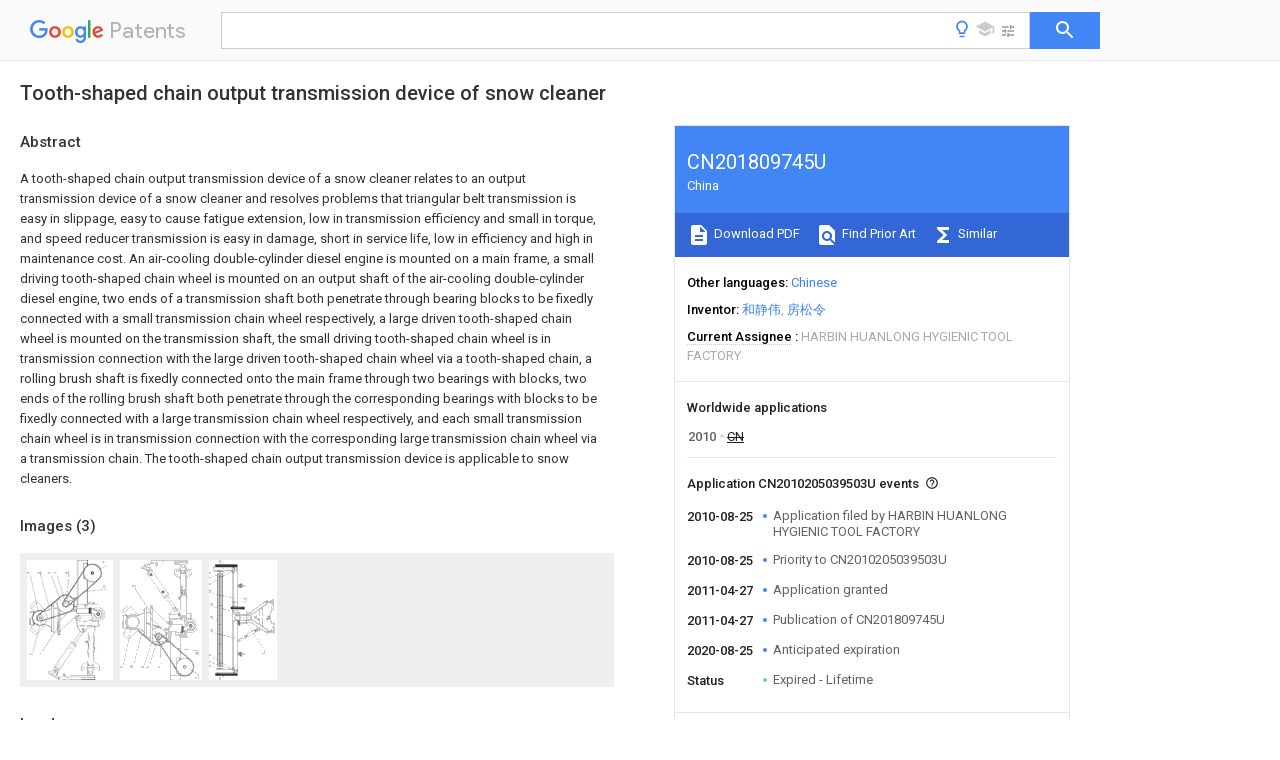

--- FILE ---
content_type: text/html
request_url: https://patents.google.com/patent/CN201809745U/en
body_size: 14327
content:
<!DOCTYPE html>
<html lang="en">
  <head>
    <title>CN201809745U - Tooth-shaped chain output transmission device of snow cleaner 
      - Google Patents</title>

    <meta name="viewport" content="width=device-width, initial-scale=1">
    <meta charset="UTF-8">
    <meta name="referrer" content="origin-when-crossorigin">
    <link rel="canonical" href="https://patents.google.com/patent/CN201809745U/en">
    <meta name="description" content="
     A tooth-shaped chain output transmission device of a snow cleaner relates to an output transmission device of a snow cleaner and resolves problems that triangular belt transmission is easy in slippage, easy to cause fatigue extension, low in transmission efficiency and small in torque, and speed reducer transmission is easy in damage, short in service life, low in efficiency and high in maintenance cost. An air-cooling double-cylinder diesel engine is mounted on a main frame, a small driving tooth-shaped chain wheel is mounted on an output shaft of the air-cooling double-cylinder diesel engine, two ends of a transmission shaft both penetrate through bearing blocks to be fixedly connected with a small transmission chain wheel respectively, a large driven tooth-shaped chain wheel is mounted on the transmission shaft, the small driving tooth-shaped chain wheel is in transmission connection with the large driven tooth-shaped chain wheel via a tooth-shaped chain, a rolling brush shaft is fixedly connected onto the main frame through two bearings with blocks, two ends of the rolling brush shaft both penetrate through the corresponding bearings with blocks to be fixedly connected with a large transmission chain wheel respectively, and each small transmission chain wheel is in transmission connection with the corresponding large transmission chain wheel via a transmission chain. The tooth-shaped chain output transmission device is applicable to snow cleaners. 
     
   
   ">
    <meta name="DC.type" content="patent">
    <meta name="DC.title" content="Tooth-shaped chain output transmission device of snow cleaner 
     ">
    <meta name="DC.date" content="2010-08-25" scheme="dateSubmitted">
    <meta name="DC.description" content="
     A tooth-shaped chain output transmission device of a snow cleaner relates to an output transmission device of a snow cleaner and resolves problems that triangular belt transmission is easy in slippage, easy to cause fatigue extension, low in transmission efficiency and small in torque, and speed reducer transmission is easy in damage, short in service life, low in efficiency and high in maintenance cost. An air-cooling double-cylinder diesel engine is mounted on a main frame, a small driving tooth-shaped chain wheel is mounted on an output shaft of the air-cooling double-cylinder diesel engine, two ends of a transmission shaft both penetrate through bearing blocks to be fixedly connected with a small transmission chain wheel respectively, a large driven tooth-shaped chain wheel is mounted on the transmission shaft, the small driving tooth-shaped chain wheel is in transmission connection with the large driven tooth-shaped chain wheel via a tooth-shaped chain, a rolling brush shaft is fixedly connected onto the main frame through two bearings with blocks, two ends of the rolling brush shaft both penetrate through the corresponding bearings with blocks to be fixedly connected with a large transmission chain wheel respectively, and each small transmission chain wheel is in transmission connection with the corresponding large transmission chain wheel via a transmission chain. The tooth-shaped chain output transmission device is applicable to snow cleaners. 
     
   
   ">
    <meta name="citation_patent_application_number" content="CN:2010205039503U">
    <meta name="citation_pdf_url" content="https://patentimages.storage.googleapis.com/7f/86/f1/b482af9d1259d5/CN201809745U.pdf">
    <meta name="citation_patent_number" content="CN:201809745:U">
    <meta name="DC.date" content="2011-04-27" scheme="issue">
    <meta name="DC.contributor" content="和静伟" scheme="inventor">
    <meta name="DC.contributor" content="房松令" scheme="inventor">
    <meta name="DC.contributor" content="HARBIN HUANLONG HYGIENIC TOOL FACTORY" scheme="assignee">
    <link rel="stylesheet" href="https://fonts.googleapis.com/css?family=Roboto:400,400italic,500,500italic,700">
    <link rel="stylesheet" href="https://fonts.googleapis.com/css?family=Product+Sans">
    <link rel="stylesheet" href="https://fonts.googleapis.com/css2?family=Google+Sans:wght@400;500;700">

    <style>
      
      #gb { top: 15px; left: auto; right: 0; width: auto; min-width: 135px !important; }   
      body { transition: none; }
    </style>
    <script></script>

    <script>
      window.version = 'patent-search.search_20250707_RC00';

      function sendFeedback() {
        userfeedback.api.startFeedback({
          'productId': '713680',
          'bucket': 'patent-search-web',
          'productVersion': window.version,
        });
      }

      window.experiments = {};
      window.experiments.patentCountries = "ae,ag,al,am,ao,ap,ar,at,au,aw,az,ba,bb,bd,be,bf,bg,bh,bj,bn,bo,br,bw,bx,by,bz,ca,cf,cg,ch,ci,cl,cm,cn,co,cr,cs,cu,cy,cz,dd,de,dj,dk,dm,do,dz,ea,ec,ee,eg,em,ep,es,fi,fr,ga,gb,gc,gd,ge,gh,gm,gn,gq,gr,gt,gw,hk,hn,hr,hu,ib,id,ie,il,in,ir,is,it,jo,jp,ke,kg,kh,km,kn,kp,kr,kw,kz,la,lc,li,lk,lr,ls,lt,lu,lv,ly,ma,mc,md,me,mg,mk,ml,mn,mo,mr,mt,mw,mx,my,mz,na,ne,ng,ni,nl,no,nz,oa,om,pa,pe,pg,ph,pl,pt,py,qa,ro,rs,ru,rw,sa,sc,sd,se,sg,si,sk,sl,sm,sn,st,su,sv,sy,sz,td,tg,th,tj,tm,tn,tr,tt,tw,tz,ua,ug,us,uy,uz,vc,ve,vn,wo,yu,za,zm,zw";
      
      
      window.experiments.keywordWizard = true;
      
      
      
      window.experiments.definitions = true;
      window.experiments.plogs = true;

      window.Polymer = {
        dom: 'shady',
        lazyRegister: true,
      };
    </script>

    <script src="//www.gstatic.com/patent-search/frontend/patent-search.search_20250707_RC00/scs/compiled_dir/webcomponentsjs/webcomponents-lite.min.js"></script>
    <link rel="import" href="//www.gstatic.com/patent-search/frontend/patent-search.search_20250707_RC00/scs/compiled_dir/search-app-vulcanized.html">
  </head>
  <body unresolved>
    
    
    <script></script>
    <script src="//www.gstatic.com/patent-search/frontend/patent-search.search_20250707_RC00/scs/compiled_dir/search-app-vulcanized.js"></script>
    <search-app>
      
      

      <article class="result" itemscope itemtype="http://schema.org/ScholarlyArticle">
  <h1 itemprop="pageTitle">CN201809745U - Tooth-shaped chain output transmission device of snow cleaner 
      - Google Patents</h1>
  <span itemprop="title">Tooth-shaped chain output transmission device of snow cleaner 
     </span>

  <meta itemprop="type" content="patent">
  <a href="https://patentimages.storage.googleapis.com/7f/86/f1/b482af9d1259d5/CN201809745U.pdf" itemprop="pdfLink">Download PDF</a>
  <h2>Info</h2>

  <dl>
    <dt>Publication number</dt>
    <dd itemprop="publicationNumber">CN201809745U</dd>
    <meta itemprop="numberWithoutCodes" content="201809745">
    <meta itemprop="kindCode" content="U">
    <meta itemprop="publicationDescription" content="Registered utility model">
    <span>CN201809745U</span>
    <span>CN2010205039503U</span>
    <span>CN201020503950U</span>
    <span>CN201809745U</span>
    <span>CN 201809745 U</span>
    <span>CN201809745 U</span>
    <span>CN 201809745U</span>
    <span>CN 2010205039503 U</span>
    <span>CN2010205039503 U</span>
    <span>CN 2010205039503U</span>
    <span>CN 201020503950 U</span>
    <span>CN201020503950 U</span>
    <span>CN 201020503950U</span>
    <span>CN 201809745 U</span>
    <span>CN201809745 U</span>
    <span>CN 201809745U</span>

    <dt>Authority</dt>
    <dd itemprop="countryCode">CN</dd>
    <dd itemprop="countryName">China</dd>

    <dt>Prior art keywords</dt>
    <dd itemprop="priorArtKeywords" repeat>transmission</dd>
    <dd itemprop="priorArtKeywords" repeat>shaft</dd>
    <dd itemprop="priorArtKeywords" repeat>tooth</dd>
    <dd itemprop="priorArtKeywords" repeat>chain wheel</dd>
    <dd itemprop="priorArtKeywords" repeat>silent chain</dd>

    <dt>Prior art date</dt>
    <dd><time itemprop="priorArtDate" datetime="2010-08-25">2010-08-25</time></dd>

    <dt>Legal status (The legal status is an assumption and is not a legal conclusion. Google has not performed a legal analysis and makes no representation as to the accuracy of the status listed.)</dt>
    <dd itemprop="legalStatusIfi" itemscope>
      <span itemprop="status">Expired - Lifetime</span>
    </dd>
  </dl>

  <dt>Application number</dt>
  <dd itemprop="applicationNumber">CN2010205039503U</dd>

  <dt>Other languages</dt>
  <dd itemprop="otherLanguages" itemscope repeat>
    <a href="/patent/CN201809745U/zh">
      <span itemprop="name">Chinese</span> (<span itemprop="code">zh</span>)
    </a>
  </dd>

  

  <dt>Inventor</dt>
  <dd itemprop="inventor" repeat>和静伟</dd>
  <dd itemprop="inventor" repeat>房松令</dd>

  <dt>Current Assignee (The listed assignees may be inaccurate. Google has not performed a legal analysis and makes no representation or warranty as to the accuracy of the list.)</dt>
  <dd itemprop="assigneeCurrent" repeat>
    HARBIN HUANLONG HYGIENIC TOOL FACTORY
  </dd>

  <dt>Original Assignee</dt>
  <dd itemprop="assigneeOriginal" repeat>HARBIN HUANLONG HYGIENIC TOOL FACTORY</dd>

  <dt>Priority date (The priority date is an assumption and is not a legal conclusion. Google has not performed a legal analysis and makes no representation as to the accuracy of the date listed.)</dt>
  <dd><time itemprop="priorityDate" datetime="2010-08-25">2010-08-25</time></dd>

  <dt>Filing date</dt>
  <dd><time itemprop="filingDate" datetime="2010-08-25">2010-08-25</time></dd>

  <dt>Publication date</dt>
  <dd><time itemprop="publicationDate" datetime="2011-04-27">2011-04-27</time></dd>

  
  <dd itemprop="events" itemscope repeat>
    <time itemprop="date" datetime="2010-08-25">2010-08-25</time>
    <span itemprop="title">Application filed by HARBIN HUANLONG HYGIENIC TOOL FACTORY</span>
    <span itemprop="type">filed</span>
    <span itemprop="critical" content="true" bool>Critical</span>
    
    
    
    <span itemprop="assigneeSearch">HARBIN HUANLONG HYGIENIC TOOL FACTORY</span>
  </dd>
  <dd itemprop="events" itemscope repeat>
    <time itemprop="date" datetime="2010-08-25">2010-08-25</time>
    <span itemprop="title">Priority to CN2010205039503U</span>
    <span itemprop="type">priority</span>
    <span itemprop="critical" content="true" bool>Critical</span>
    
    
    <span itemprop="documentId">patent/CN201809745U/en</span>
    
  </dd>
  <dd itemprop="events" itemscope repeat>
    <time itemprop="date" datetime="2011-04-27">2011-04-27</time>
    <span itemprop="title">Application granted</span>
    <span itemprop="type">granted</span>
    <span itemprop="critical" content="true" bool>Critical</span>
    
    
    
    
  </dd>
  <dd itemprop="events" itemscope repeat>
    <time itemprop="date" datetime="2011-04-27">2011-04-27</time>
    <span itemprop="title">Publication of CN201809745U</span>
    <span itemprop="type">publication</span>
    <span itemprop="critical" content="true" bool>Critical</span>
    
    
    <span itemprop="documentId">patent/CN201809745U/en</span>
    
  </dd>
  <dd itemprop="events" itemscope repeat>
    <time itemprop="date" datetime="2020-08-25">2020-08-25</time>
    <span itemprop="title">Anticipated expiration</span>
    <span itemprop="type">legal-status</span>
    <span itemprop="critical" content="true" bool>Critical</span>
    
    
    
    
  </dd>
  <dd itemprop="events" itemscope repeat>
    <time itemprop="date">Status</time>
    <span itemprop="title">Expired - Lifetime</span>
    <span itemprop="type">legal-status</span>
    <span itemprop="critical" content="true" bool>Critical</span>
    <span itemprop="current" content="true" bool>Current</span>
    
    
    
  </dd>

  <h2>Links</h2>
  <ul>
    

    <li itemprop="links" itemscope repeat>
        <meta itemprop="id" content="espacenetLink">
        <a href="https://worldwide.espacenet.com/publicationDetails/biblio?CC=CN&amp;NR=201809745U&amp;KC=U&amp;FT=D" itemprop="url" target="_blank"><span itemprop="text">Espacenet</span></a>
      </li>
      

    

    <li itemprop="links" itemscope repeat>
      <meta itemprop="id" content="globalDossierLink">
      <a href="https://globaldossier.uspto.gov/result/application/CN/201020503950/1" itemprop="url" target="_blank"><span itemprop="text">Global Dossier</span></a>
    </li>

    

      

      

      
      <li itemprop="links" itemscope repeat>
        <meta itemprop="id" content="stackexchangeLink">
        <a href="https://patents.stackexchange.com/questions/tagged/CN201809745U" itemprop="url"><span itemprop="text">Discuss</span></a>
      </li>
  </ul>

  <ul itemprop="concept" itemscope>
    <li itemprop="match" itemscope repeat>
      <span itemprop="id">230000005540</span>
      <span itemprop="name">biological transmission</span>
      <span itemprop="domain">Effects</span>
      <span itemprop="svg_large"></span>
      <span itemprop="svg_small"></span>
      <span itemprop="smiles"></span>
      <span itemprop="inchi_key"></span>
      <span itemprop="similarity">0.000</span>
      <span itemprop="sections" repeat>title</span>
      <span itemprop="sections" repeat>claims</span>
      <span itemprop="sections" repeat>abstract</span>
      <span itemprop="sections" repeat>description</span>
      <span itemprop="count">92</span>
    </li>
    <li itemprop="match" itemscope repeat>
      <span itemprop="id">238000005096</span>
      <span itemprop="name">rolling process</span>
      <span itemprop="domain">Methods</span>
      <span itemprop="svg_large"></span>
      <span itemprop="svg_small"></span>
      <span itemprop="smiles"></span>
      <span itemprop="inchi_key"></span>
      <span itemprop="similarity">0.000</span>
      <span itemprop="sections" repeat>claims</span>
      <span itemprop="sections" repeat>abstract</span>
      <span itemprop="sections" repeat>description</span>
      <span itemprop="count">22</span>
    </li>
    <li itemprop="match" itemscope repeat>
      <span itemprop="id">238000001816</span>
      <span itemprop="name">cooling</span>
      <span itemprop="domain">Methods</span>
      <span itemprop="svg_large"></span>
      <span itemprop="svg_small"></span>
      <span itemprop="smiles"></span>
      <span itemprop="inchi_key"></span>
      <span itemprop="similarity">0.000</span>
      <span itemprop="sections" repeat>claims</span>
      <span itemprop="sections" repeat>abstract</span>
      <span itemprop="sections" repeat>description</span>
      <span itemprop="count">12</span>
    </li>
    <li itemprop="match" itemscope repeat>
      <span itemprop="id">230000008878</span>
      <span itemprop="name">coupling</span>
      <span itemprop="domain">Effects</span>
      <span itemprop="svg_large"></span>
      <span itemprop="svg_small"></span>
      <span itemprop="smiles"></span>
      <span itemprop="inchi_key"></span>
      <span itemprop="similarity">0.000</span>
      <span itemprop="sections" repeat>claims</span>
      <span itemprop="sections" repeat>description</span>
      <span itemprop="count">4</span>
    </li>
    <li itemprop="match" itemscope repeat>
      <span itemprop="id">238000010168</span>
      <span itemprop="name">coupling process</span>
      <span itemprop="domain">Methods</span>
      <span itemprop="svg_large"></span>
      <span itemprop="svg_small"></span>
      <span itemprop="smiles"></span>
      <span itemprop="inchi_key"></span>
      <span itemprop="similarity">0.000</span>
      <span itemprop="sections" repeat>claims</span>
      <span itemprop="sections" repeat>description</span>
      <span itemprop="count">4</span>
    </li>
    <li itemprop="match" itemscope repeat>
      <span itemprop="id">238000005859</span>
      <span itemprop="name">coupling reaction</span>
      <span itemprop="domain">Methods</span>
      <span itemprop="svg_large"></span>
      <span itemprop="svg_small"></span>
      <span itemprop="smiles"></span>
      <span itemprop="inchi_key"></span>
      <span itemprop="similarity">0.000</span>
      <span itemprop="sections" repeat>claims</span>
      <span itemprop="sections" repeat>description</span>
      <span itemprop="count">4</span>
    </li>
    <li itemprop="match" itemscope repeat>
      <span itemprop="id">238000012423</span>
      <span itemprop="name">maintenance</span>
      <span itemprop="domain">Methods</span>
      <span itemprop="svg_large"></span>
      <span itemprop="svg_small"></span>
      <span itemprop="smiles"></span>
      <span itemprop="inchi_key"></span>
      <span itemprop="similarity">0.000</span>
      <span itemprop="sections" repeat>abstract</span>
      <span itemprop="sections" repeat>description</span>
      <span itemprop="count">4</span>
    </li>
    <li itemprop="match" itemscope repeat>
      <span itemprop="id">239000003638</span>
      <span itemprop="name">chemical reducing agent</span>
      <span itemprop="domain">Substances</span>
      <span itemprop="svg_large"></span>
      <span itemprop="svg_small"></span>
      <span itemprop="smiles"></span>
      <span itemprop="inchi_key"></span>
      <span itemprop="similarity">0.000</span>
      <span itemprop="sections" repeat>abstract</span>
      <span itemprop="count">1</span>
    </li>
    <li itemprop="match" itemscope repeat>
      <span itemprop="id">230000000694</span>
      <span itemprop="name">effects</span>
      <span itemprop="domain">Effects</span>
      <span itemprop="svg_large"></span>
      <span itemprop="svg_small"></span>
      <span itemprop="smiles"></span>
      <span itemprop="inchi_key"></span>
      <span itemprop="similarity">0.000</span>
      <span itemprop="sections" repeat>description</span>
      <span itemprop="count">3</span>
    </li>
    <li itemprop="match" itemscope repeat>
      <span itemprop="id">230000002950</span>
      <span itemprop="name">deficient</span>
      <span itemprop="domain">Effects</span>
      <span itemprop="svg_large"></span>
      <span itemprop="svg_small"></span>
      <span itemprop="smiles"></span>
      <span itemprop="inchi_key"></span>
      <span itemprop="similarity">0.000</span>
      <span itemprop="sections" repeat>description</span>
      <span itemprop="count">2</span>
    </li>
    <li itemprop="match" itemscope repeat>
      <span itemprop="id">XLYOFNOQVPJJNP-UHFFFAOYSA-N</span>
      <span itemprop="name">water</span>
      <span itemprop="domain">Substances</span>
      <span itemprop="svg_large"></span>
      <span itemprop="svg_small"></span>
      <span itemprop="smiles">O</span>
      <span itemprop="inchi_key">XLYOFNOQVPJJNP-UHFFFAOYSA-N</span>
      <span itemprop="similarity">0.000</span>
      <span itemprop="sections" repeat>description</span>
      <span itemprop="count">2</span>
    </li>
    <li itemprop="match" itemscope repeat>
      <span itemprop="id">238000005516</span>
      <span itemprop="name">engineering process</span>
      <span itemprop="domain">Methods</span>
      <span itemprop="svg_large"></span>
      <span itemprop="svg_small"></span>
      <span itemprop="smiles"></span>
      <span itemprop="inchi_key"></span>
      <span itemprop="similarity">0.000</span>
      <span itemprop="sections" repeat>description</span>
      <span itemprop="count">1</span>
    </li>
    <li itemprop="match" itemscope repeat>
      <span itemprop="id">238000007710</span>
      <span itemprop="name">freezing</span>
      <span itemprop="domain">Methods</span>
      <span itemprop="svg_large"></span>
      <span itemprop="svg_small"></span>
      <span itemprop="smiles"></span>
      <span itemprop="inchi_key"></span>
      <span itemprop="similarity">0.000</span>
      <span itemprop="sections" repeat>description</span>
      <span itemprop="count">1</span>
    </li>
    <li itemprop="match" itemscope repeat>
      <span itemprop="id">230000008014</span>
      <span itemprop="name">freezing</span>
      <span itemprop="domain">Effects</span>
      <span itemprop="svg_large"></span>
      <span itemprop="svg_small"></span>
      <span itemprop="smiles"></span>
      <span itemprop="inchi_key"></span>
      <span itemprop="similarity">0.000</span>
      <span itemprop="sections" repeat>description</span>
      <span itemprop="count">1</span>
    </li>
    <li itemprop="match" itemscope repeat>
      <span itemprop="id">238000010438</span>
      <span itemprop="name">heat treatment</span>
      <span itemprop="domain">Methods</span>
      <span itemprop="svg_large"></span>
      <span itemprop="svg_small"></span>
      <span itemprop="smiles"></span>
      <span itemprop="inchi_key"></span>
      <span itemprop="similarity">0.000</span>
      <span itemprop="sections" repeat>description</span>
      <span itemprop="count">1</span>
    </li>
    <li itemprop="match" itemscope repeat>
      <span itemprop="id">230000009191</span>
      <span itemprop="name">jumping</span>
      <span itemprop="domain">Effects</span>
      <span itemprop="svg_large"></span>
      <span itemprop="svg_small"></span>
      <span itemprop="smiles"></span>
      <span itemprop="inchi_key"></span>
      <span itemprop="similarity">0.000</span>
      <span itemprop="sections" repeat>description</span>
      <span itemprop="count">1</span>
    </li>
    <li itemprop="match" itemscope repeat>
      <span itemprop="id">230000035939</span>
      <span itemprop="name">shock</span>
      <span itemprop="domain">Effects</span>
      <span itemprop="svg_large"></span>
      <span itemprop="svg_small"></span>
      <span itemprop="smiles"></span>
      <span itemprop="inchi_key"></span>
      <span itemprop="similarity">0.000</span>
      <span itemprop="sections" repeat>description</span>
      <span itemprop="count">1</span>
    </li>
  </ul>

  <section>
    <h2>Images</h2>
    <ul>
      <li itemprop="images" itemscope repeat>
        <img itemprop="thumbnail" src="https://patentimages.storage.googleapis.com/9c/e1/a0/dc4edfca1f1724/HDA0000024997850000011.png">
        <meta itemprop="full" content="https://patentimages.storage.googleapis.com/2e/ab/89/3d1958cda52c1a/HDA0000024997850000011.png">
        <ul>
          <li itemprop="callouts" itemscope repeat>
            <meta itemprop="figurePage" content="0">
            <meta itemprop="id" content="1">
            <meta itemprop="label" content="tooth sprocket wheel">
            <span itemprop="bounds" itemscope>
              <meta itemprop="left" content="22">
              <meta itemprop="top" content="873">
              <meta itemprop="right" content="44">
              <meta itemprop="bottom" content="882">
            </span>
          </li>
          <li itemprop="callouts" itemscope repeat>
            <meta itemprop="figurePage" content="0">
            <meta itemprop="id" content="10">
            <meta itemprop="label" content="roller brush shaft">
            <span itemprop="bounds" itemscope>
              <meta itemprop="left" content="238">
              <meta itemprop="top" content="1018">
              <meta itemprop="right" content="288">
              <meta itemprop="bottom" content="1068">
            </span>
          </li>
          <li itemprop="callouts" itemscope repeat>
            <meta itemprop="figurePage" content="0">
            <meta itemprop="id" content="12">
            <meta itemprop="label" content="silent chain">
            <span itemprop="bounds" itemscope>
              <meta itemprop="left" content="96">
              <meta itemprop="top" content="112">
              <meta itemprop="right" content="120">
              <meta itemprop="bottom" content="139">
            </span>
          </li>
          <li itemprop="callouts" itemscope repeat>
            <meta itemprop="figurePage" content="0">
            <meta itemprop="id" content="13">
            <meta itemprop="label" content="chain">
            <span itemprop="bounds" itemscope>
              <meta itemprop="left" content="706">
              <meta itemprop="top" content="234">
              <meta itemprop="right" content="730">
              <meta itemprop="bottom" content="259">
            </span>
          </li>
          <li itemprop="callouts" itemscope repeat>
            <meta itemprop="figurePage" content="0">
            <meta itemprop="id" content="2">
            <meta itemprop="label" content="tooth sprocket wheel">
            <span itemprop="bounds" itemscope>
              <meta itemprop="left" content="391">
              <meta itemprop="top" content="810">
              <meta itemprop="right" content="415">
              <meta itemprop="bottom" content="835">
            </span>
          </li>
          <li itemprop="callouts" itemscope repeat>
            <meta itemprop="figurePage" content="0">
            <meta itemprop="id" content="2">
            <meta itemprop="label" content="tooth sprocket wheel">
            <span itemprop="bounds" itemscope>
              <meta itemprop="left" content="195">
              <meta itemprop="top" content="110">
              <meta itemprop="right" content="217">
              <meta itemprop="bottom" content="129">
            </span>
          </li>
          <li itemprop="callouts" itemscope repeat>
            <meta itemprop="figurePage" content="0">
            <meta itemprop="id" content="3">
            <meta itemprop="label" content="power transmission shaft">
            <span itemprop="bounds" itemscope>
              <meta itemprop="left" content="249">
              <meta itemprop="top" content="112">
              <meta itemprop="right" content="271">
              <meta itemprop="bottom" content="126">
            </span>
          </li>
          <li itemprop="callouts" itemscope repeat>
            <meta itemprop="figurePage" content="0">
            <meta itemprop="id" content="4">
            <meta itemprop="label" content="main frame">
            <span itemprop="bounds" itemscope>
              <meta itemprop="left" content="110">
              <meta itemprop="top" content="867">
              <meta itemprop="right" content="132">
              <meta itemprop="bottom" content="882">
            </span>
          </li>
          <li itemprop="callouts" itemscope repeat>
            <meta itemprop="figurePage" content="0">
            <meta itemprop="id" content="6">
            <meta itemprop="label" content="minor sprocket">
            <span itemprop="bounds" itemscope>
              <meta itemprop="left" content="355">
              <meta itemprop="top" content="112">
              <meta itemprop="right" content="378">
              <meta itemprop="bottom" content="127">
            </span>
          </li>
        </ul>
      </li>
      <li itemprop="images" itemscope repeat>
        <img itemprop="thumbnail" src="https://patentimages.storage.googleapis.com/ad/05/bb/ddb7fd0ec93979/HDA0000024997850000021.png">
        <meta itemprop="full" content="https://patentimages.storage.googleapis.com/fa/0f/7b/97bb885279dcec/HDA0000024997850000021.png">
        <ul>
          <li itemprop="callouts" itemscope repeat>
            <meta itemprop="figurePage" content="1">
            <meta itemprop="id" content="12">
            <meta itemprop="label" content="silent chain">
            <span itemprop="bounds" itemscope>
              <meta itemprop="left" content="100">
              <meta itemprop="top" content="1018">
              <meta itemprop="right" content="123">
              <meta itemprop="bottom" content="1046">
            </span>
          </li>
          <li itemprop="callouts" itemscope repeat>
            <meta itemprop="figurePage" content="1">
            <meta itemprop="id" content="2">
            <meta itemprop="label" content="tooth sprocket wheel">
            <span itemprop="bounds" itemscope>
              <meta itemprop="left" content="202">
              <meta itemprop="top" content="1031">
              <meta itemprop="right" content="225">
              <meta itemprop="bottom" content="1043">
            </span>
          </li>
          <li itemprop="callouts" itemscope repeat>
            <meta itemprop="figurePage" content="1">
            <meta itemprop="id" content="7">
            <meta itemprop="label" content="transmission hinge wheel">
            <span itemprop="bounds" itemscope>
              <meta itemprop="left" content="736">
              <meta itemprop="top" content="1132">
              <meta itemprop="right" content="759">
              <meta itemprop="bottom" content="1151">
            </span>
          </li>
          <li itemprop="callouts" itemscope repeat>
            <meta itemprop="figurePage" content="1">
            <meta itemprop="id" content="9">
            <meta itemprop="label" content="rolling bearings">
            <span itemprop="bounds" itemscope>
              <meta itemprop="left" content="372">
              <meta itemprop="top" content="1031">
              <meta itemprop="right" content="392">
              <meta itemprop="bottom" content="1046">
            </span>
          </li>
        </ul>
      </li>
      <li itemprop="images" itemscope repeat>
        <img itemprop="thumbnail" src="https://patentimages.storage.googleapis.com/09/05/0b/88f5ca9fc609d3/HDA0000024997850000031.png">
        <meta itemprop="full" content="https://patentimages.storage.googleapis.com/bc/d6/fe/ce8ce3cfaa2299/HDA0000024997850000031.png">
        <ul>
          <li itemprop="callouts" itemscope repeat>
            <meta itemprop="figurePage" content="2">
            <meta itemprop="id" content="10">
            <meta itemprop="label" content="roller brush shaft">
            <span itemprop="bounds" itemscope>
              <meta itemprop="left" content="8">
              <meta itemprop="top" content="653">
              <meta itemprop="right" content="33">
              <meta itemprop="bottom" content="680">
            </span>
          </li>
          <li itemprop="callouts" itemscope repeat>
            <meta itemprop="figurePage" content="2">
            <meta itemprop="id" content="11">
            <meta itemprop="label" content="bearing units">
            <span itemprop="bounds" itemscope>
              <meta itemprop="left" content="0">
              <meta itemprop="top" content="1223">
              <meta itemprop="right" content="26">
              <meta itemprop="bottom" content="1247">
            </span>
          </li>
          <li itemprop="callouts" itemscope repeat>
            <meta itemprop="figurePage" content="2">
            <meta itemprop="id" content="11">
            <meta itemprop="label" content="bearing units">
            <span itemprop="bounds" itemscope>
              <meta itemprop="left" content="1">
              <meta itemprop="top" content="144">
              <meta itemprop="right" content="26">
              <meta itemprop="bottom" content="166">
            </span>
          </li>
          <li itemprop="callouts" itemscope repeat>
            <meta itemprop="figurePage" content="2">
            <meta itemprop="id" content="12">
            <meta itemprop="label" content="silent chain">
            <span itemprop="bounds" itemscope>
              <meta itemprop="left" content="405">
              <meta itemprop="top" content="438">
              <meta itemprop="right" content="429">
              <meta itemprop="bottom" content="464">
            </span>
          </li>
          <li itemprop="callouts" itemscope repeat>
            <meta itemprop="figurePage" content="2">
            <meta itemprop="id" content="13">
            <meta itemprop="label" content="chain">
            <span itemprop="bounds" itemscope>
              <meta itemprop="left" content="118">
              <meta itemprop="top" content="1371">
              <meta itemprop="right" content="143">
              <meta itemprop="bottom" content="1398">
            </span>
          </li>
          <li itemprop="callouts" itemscope repeat>
            <meta itemprop="figurePage" content="2">
            <meta itemprop="id" content="13">
            <meta itemprop="label" content="chain">
            <span itemprop="bounds" itemscope>
              <meta itemprop="left" content="117">
              <meta itemprop="top" content="5">
              <meta itemprop="right" content="142">
              <meta itemprop="bottom" content="30">
            </span>
          </li>
          <li itemprop="callouts" itemscope repeat>
            <meta itemprop="figurePage" content="2">
            <meta itemprop="id" content="5">
            <meta itemprop="label" content="tub diesel machine">
            <span itemprop="bounds" itemscope>
              <meta itemprop="left" content="620">
              <meta itemprop="top" content="1082">
              <meta itemprop="right" content="642">
              <meta itemprop="bottom" content="1097">
            </span>
          </li>
          <li itemprop="callouts" itemscope repeat>
            <meta itemprop="figurePage" content="2">
            <meta itemprop="id" content="8">
            <meta itemprop="label" content="bearing support">
            <span itemprop="bounds" itemscope>
              <meta itemprop="left" content="0">
              <meta itemprop="top" content="1103">
              <meta itemprop="right" content="26">
              <meta itemprop="bottom" content="1120">
            </span>
          </li>
          <li itemprop="callouts" itemscope repeat>
            <meta itemprop="figurePage" content="2">
            <meta itemprop="id" content="8">
            <meta itemprop="label" content="bearing support">
            <span itemprop="bounds" itemscope>
              <meta itemprop="left" content="2">
              <meta itemprop="top" content="275">
              <meta itemprop="right" content="23">
              <meta itemprop="bottom" content="290">
            </span>
          </li>
          <li itemprop="callouts" itemscope repeat>
            <meta itemprop="figurePage" content="2">
            <meta itemprop="id" content="9">
            <meta itemprop="label" content="rolling bearings">
            <span itemprop="bounds" itemscope>
              <meta itemprop="left" content="0">
              <meta itemprop="top" content="1182">
              <meta itemprop="right" content="26">
              <meta itemprop="bottom" content="1197">
            </span>
          </li>
          <li itemprop="callouts" itemscope repeat>
            <meta itemprop="figurePage" content="2">
            <meta itemprop="id" content="9">
            <meta itemprop="label" content="rolling bearings">
            <span itemprop="bounds" itemscope>
              <meta itemprop="left" content="1">
              <meta itemprop="top" content="197">
              <meta itemprop="right" content="26">
              <meta itemprop="bottom" content="212">
            </span>
          </li>
        </ul>
      </li>
    </ul>
  </section>

  

  

  

  

  <section>
    <h2>Landscapes</h2>
    <ul>
      <li itemprop="landscapes" itemscope repeat>
        <span itemprop="name">Devices For Conveying Motion By Means Of Endless Flexible Members</span>
        (<span itemprop="type">AREA</span>)
      </li>
    </ul>
  </section>


  <section itemprop="abstract" itemscope>
    <h2>Abstract</h2>
    
    <div itemprop="content" html><abstract mxw-id="PA371484218" lang="EN" load-source="patent-office">
    <div class="abstract">A tooth-shaped chain output transmission device of a snow cleaner relates to an output transmission device of a snow cleaner and resolves problems that triangular belt transmission is easy in slippage, easy to cause fatigue extension, low in transmission efficiency and small in torque, and speed reducer transmission is easy in damage, short in service life, low in efficiency and high in maintenance cost. An air-cooling double-cylinder diesel engine is mounted on a main frame, a small driving tooth-shaped chain wheel is mounted on an output shaft of the air-cooling double-cylinder diesel engine, two ends of a transmission shaft both penetrate through bearing blocks to be fixedly connected with a small transmission chain wheel respectively, a large driven tooth-shaped chain wheel is mounted on the transmission shaft, the small driving tooth-shaped chain wheel is in transmission connection with the large driven tooth-shaped chain wheel via a tooth-shaped chain, a rolling brush shaft is fixedly connected onto the main frame through two bearings with blocks, two ends of the rolling brush shaft both penetrate through the corresponding bearings with blocks to be fixedly connected with a large transmission chain wheel respectively, and each small transmission chain wheel is in transmission connection with the corresponding large transmission chain wheel via a transmission chain. The tooth-shaped chain output transmission device is applicable to snow cleaners.</div>
    </abstract>
  </div>
  </section>

  <section itemprop="description" itemscope>
    <h2>Description</h2>
    
    <div itemprop="content" html><div mxw-id="PDES244641685" lang="EN" load-source="patent-office" class="description">
    <invention-title lang="EN" id="en-tilte1">The silent chain output transmission of snow blower</invention-title>
    <technical-field>
      <div id="p0001" num="0001" class="description-paragraph">Technical field</div>
      <div id="p0002" num="0002" class="description-paragraph">The utility model relates to a kind of output transmission of snow blower, is specifically related to a kind of silent chain output transmission of snow blower.</div>
    </technical-field>
    <background-art>
      <div id="p0003" num="0003" class="description-paragraph">Background technology</div>
      <div id="p0004" num="0004" class="description-paragraph">Existing snow blower all is to adopt water-cooled diesel engine, exports with V-belt or reductor transmission.Shortcoming is that V-belt transmission existence is easily skidded (especially winter), rotation heating generation fatigue is stretched length at a high speed; Transmission efficiency is low, the defective that moment of torsion is little.The maximum input speed of at present domestic reductor is 1500r/min, water-cooled engine is 2200r/min, the transmission of snow blower all is the transmission of one-sided cardan axis direct connection reductor, and cardan axis is the tape spool bearing not, power transmission shaft beats greatly, not steady, loss of machine of torque is big, so there is defective fragile, that the life-span is short, efficient is low, maintenance cost is high.</div>
    </background-art>
    <disclosure>
      <div id="p0005" num="0005" class="description-paragraph">The utility model content</div>
      <div id="p0006" num="0006" class="description-paragraph">The purpose of this utility model is easily to skid, easily produce the tired problem long, that transmission efficiency is low and moment of torsion is little of stretching for what solve that the V-belt transmission exists, and reductor transmission fragile, the life-span is short, efficient is low and maintenance cost the is high problem that exist, and then provide a kind of silent chain output transmission of snow blower.</div>
      <div id="p0007" num="0007" class="description-paragraph">The technical solution of the utility model is: the silent chain output transmission of snow blower comprises main frame, output transmission also comprises initiatively little profile of tooth sprocket wheel, driven big profile of tooth sprocket wheel, power transmission shaft, the air cooling twin-tub diesel machine, roller brush shaft, silent chain, two transmission minor sprockets, two transmission hinge wheels, two bearing supports, two rolling bearings, two rolling bearing units and two driving-chains, described air cooling twin-tub diesel machine is fixedly mounted on the upper end of main frame, be installed with initiatively little profile of tooth sprocket wheel on the output shaft of air cooling twin-tub diesel machine, the two ends, the left and right sides of described main frame respectively are installed with a bearing support, the two ends of described power transmission shaft all pass corresponding bearing support and fixedly connected with a transmission minor sprocket, all be rotationally connected between each bearing support and the power transmission shaft by a rolling bearing, driven big profile of tooth sprocket wheel is fixedly mounted on the power transmission shaft, initiatively be in transmission connection by silent chain between little profile of tooth sprocket wheel and the driven big profile of tooth sprocket wheel, two rolling bearing units that pass through of described roller brush shaft are fixedly connected on the main frame, the two ends of roller brush shaft all pass corresponding rolling bearing units fixedlys connected with a transmission hinge wheel, and each transmission minor sprocket is in transmission connection by a driving-chain and corresponding transmission hinge wheel.</div>
      <div id="p0008" num="0008" class="description-paragraph">The utility model compared with prior art has following effect: one, the air cooling twin-tub diesel machine is than traditional water-cooled diesel engine rotating speed height, big, the good dynamic property of moment of torsion, clear the snow winter and need not to add water, avoid because of forgetting the freezing motor that discharges water long service life and reduced maintenance cost.Two, silent chain runs up, driving torque is big, efficient is high, eliminated skidding and silent chain conformal ability is strong, power transmission shaft of the present utility model both sides drive roller brush shaft by chain drive simultaneously and rotate, and the power transmission shaft both sides are equipped with bearing support and rolling bearing, make operate steadily, moment of torsion increases and is twice, efficient improves 50%.</div>
    </disclosure>
    <description-of-drawings>
      <div id="p0009" num="0009" class="description-paragraph">Description of drawings</div>
      <div id="p0010" num="0010" class="description-paragraph">Fig. 1 is a front view of the present utility model, and Fig. 2 is a rear elevation of the present utility model, and Fig. 3 is a vertical view of the present utility model.</div>
    </description-of-drawings>
    <mode-for-invention>
      <div id="p0011" num="0011" class="description-paragraph">The specific embodiment</div>
      <div id="p0012" num="0012" class="description-paragraph">The specific embodiment one: present embodiment is described in conjunction with Fig. 1-Fig. 3, the silent chain output transmission of the snow blower of present embodiment comprises <figure-callout id="4" label="main frame" filenames="HDA0000024997850000011.png" state="{{state}}">main frame</figure-callout> 4, output transmission also comprises initiatively little profile of <figure-callout id="1" label="tooth sprocket wheel" filenames="HDA0000024997850000011.png" state="{{state}}">tooth sprocket wheel</figure-callout> 1, driven big profile of <figure-callout id="2" label="tooth sprocket wheel" filenames="HDA0000024997850000011.png,HDA0000024997850000021.png" state="{{state}}">tooth sprocket wheel</figure-callout> 2, <figure-callout id="3" label="power transmission shaft" filenames="HDA0000024997850000011.png" state="{{state}}">power transmission shaft</figure-callout> 3, air cooling twin-<figure-callout id="5" label="tub diesel machine" filenames="HDA0000024997850000031.png" state="{{state}}">tub diesel machine</figure-callout> 5, <figure-callout id="10" label="roller brush shaft" filenames="HDA0000024997850000011.png,HDA0000024997850000031.png" state="{{state}}">roller brush shaft</figure-callout> 10, <figure-callout id="12" label="silent chain" filenames="HDA0000024997850000011.png,HDA0000024997850000021.png" state="{{state}}">silent chain</figure-callout> 12, two transmission <figure-callout id="6" label="minor sprockets" filenames="HDA0000024997850000011.png" state="{{state}}">minor sprockets</figure-callout> 6, two <figure-callout id="7" label="transmission hinge wheels" filenames="HDA0000024997850000021.png" state="{{state}}">transmission hinge wheels</figure-callout> 7, two bearing supports 8, two <figure-callout id="9" label="rolling bearings" filenames="HDA0000024997850000021.png,HDA0000024997850000031.png" state="{{state}}">rolling bearings</figure-callout> 9, two rolling <figure-callout id="11" label="bearing units" filenames="HDA0000024997850000031.png" state="{{state}}">bearing units</figure-callout> 11 and two driving-<figure-callout id="13" label="chains" filenames="HDA0000024997850000011.png,HDA0000024997850000031.png" state="{{state}}">chains</figure-callout> 13, described air cooling twin-<figure-callout id="5" label="tub diesel machine" filenames="HDA0000024997850000031.png" state="{{state}}">tub diesel machine</figure-callout> 5 is fixedly mounted on the upper end of <figure-callout id="4" label="main frame" filenames="HDA0000024997850000011.png" state="{{state}}">main frame</figure-callout> 4, be installed with initiatively little profile of <figure-callout id="1" label="tooth sprocket wheel" filenames="HDA0000024997850000011.png" state="{{state}}">tooth sprocket wheel</figure-callout> 1 on the output shaft of air cooling twin-<figure-callout id="5" label="tub diesel machine" filenames="HDA0000024997850000031.png" state="{{state}}">tub diesel machine</figure-callout> 5, the two ends, the left and right sides of described <figure-callout id="4" label="main frame" filenames="HDA0000024997850000011.png" state="{{state}}">main frame</figure-callout> 4 respectively are installed with a <figure-callout id="8" label="bearing support" filenames="HDA0000024997850000031.png" state="{{state}}">bearing support</figure-callout> 8, the two ends of described <figure-callout id="3" label="power transmission shaft" filenames="HDA0000024997850000011.png" state="{{state}}">power transmission shaft</figure-callout> 3 all pass <figure-callout id="8" label="corresponding bearing support" filenames="HDA0000024997850000031.png" state="{{state}}">corresponding bearing support</figure-callout> 8 and fixedly connected with a transmission <figure-callout id="6" label="minor sprocket" filenames="HDA0000024997850000011.png" state="{{state}}">minor sprocket</figure-callout> 6, all be rotationally connected between each <figure-callout id="8" label="bearing support" filenames="HDA0000024997850000031.png" state="{{state}}">bearing support</figure-callout> 8 and the <figure-callout id="3" label="power transmission shaft" filenames="HDA0000024997850000011.png" state="{{state}}">power transmission shaft</figure-callout> 3 by a rolling <figure-callout id="9" label="bearing" filenames="HDA0000024997850000021.png,HDA0000024997850000031.png" state="{{state}}">bearing</figure-callout> 9, driven big profile of <figure-callout id="2" label="tooth sprocket wheel" filenames="HDA0000024997850000011.png,HDA0000024997850000021.png" state="{{state}}">tooth sprocket wheel</figure-callout> 2 is fixedly mounted on the <figure-callout id="3" label="power transmission shaft" filenames="HDA0000024997850000011.png" state="{{state}}">power transmission shaft</figure-callout> 3, initiatively be in transmission connection by <figure-callout id="12" label="silent chain" filenames="HDA0000024997850000011.png,HDA0000024997850000021.png" state="{{state}}">silent chain</figure-callout> 12 between little profile of <figure-callout id="1" label="tooth sprocket wheel" filenames="HDA0000024997850000011.png" state="{{state}}">tooth sprocket wheel</figure-callout> 1 and the driven big profile of <figure-callout id="2" label="tooth sprocket wheel" filenames="HDA0000024997850000011.png,HDA0000024997850000021.png" state="{{state}}">tooth sprocket wheel</figure-callout> 2, two rolling <figure-callout id="11" label="bearing units" filenames="HDA0000024997850000031.png" state="{{state}}">bearing units</figure-callout> 11 that pass through of described <figure-callout id="10" label="roller brush shaft" filenames="HDA0000024997850000011.png,HDA0000024997850000031.png" state="{{state}}">roller brush shaft</figure-callout> 10 are fixedly connected on the <figure-callout id="4" label="main frame" filenames="HDA0000024997850000011.png" state="{{state}}">main frame</figure-callout> 4, the two ends of <figure-callout id="10" label="roller brush shaft" filenames="HDA0000024997850000011.png,HDA0000024997850000031.png" state="{{state}}">roller brush shaft</figure-callout> 10 all pass corresponding <figure-callout id="11" label="rolling bearing units" filenames="HDA0000024997850000031.png" state="{{state}}">rolling bearing units</figure-callout> 11 fixedlys connected with a <figure-callout id="6" label="transmission hinge wheel" filenames="HDA0000024997850000011.png" state="{{state}}">transmission hinge wheel</figure-callout> 6, and each transmission <figure-callout id="6" label="minor sprocket" filenames="HDA0000024997850000011.png" state="{{state}}">minor sprocket</figure-callout> 6 is in transmission connection by a driving-<figure-callout id="13" label="chain" filenames="HDA0000024997850000011.png,HDA0000024997850000031.png" state="{{state}}">chain</figure-callout> 13 and corresponding <figure-callout id="7" label="transmission hinge wheel" filenames="HDA0000024997850000021.png" state="{{state}}">transmission hinge wheel</figure-callout> 7.</div>
      <div id="p0013" num="0013" class="description-paragraph">The specific embodiment two: in conjunction with Fig. 3 present embodiment is described, the rolling bearing 9 of present embodiment is a double-row bearing.So be provided with, power transmission shaft jumpings degree is little, move more steady, the minimizing loss of machine of torque.Other composition is identical with the specific embodiment one with annexation.</div>
      <div id="p0014" num="0014" class="description-paragraph">The specific embodiment three: in conjunction with Fig. 3 present embodiment is described, the rolling bearing <figure-callout id="11" label="units" filenames="HDA0000024997850000031.png" state="{{state}}">units</figure-callout> 11 of present embodiment are the spherical ball bearing of usheing to seat.So be provided with, play the aligning effect.Other composition is identical with the specific embodiment one or two with annexation.</div>
      <div id="p0015" num="0015" class="description-paragraph">The specific embodiment four: in conjunction with Fig. 3 present embodiment is described, the <figure-callout id="3" label="power transmission shaft" filenames="HDA0000024997850000011.png" state="{{state}}">power transmission shaft</figure-callout> 3 of present embodiment comprises left side drive shafts 3-1, right side power transmission shaft 3-2 and shaft coupling 3-3, and left side drive shafts 3-1 is connected by shaft coupling 3-3 with right side power transmission shaft 3-2.So be provided with, be convenient to install, operational effect is better.Other composition is identical with the specific embodiment one, two or three with annexation.</div>
      <div id="p0016" num="0016" class="description-paragraph">The specific embodiment five: in conjunction with Fig. 1-Fig. 3 present embodiment is described, the transmission <figure-callout id="6" label="minor sprocket" filenames="HDA0000024997850000011.png" state="{{state}}">minor sprocket</figure-callout> 6 of present embodiment is three row&#39;s transmission minor sprockets, and <figure-callout id="7" label="transmission hinge wheel" filenames="HDA0000024997850000021.png" state="{{state}}">transmission hinge wheel</figure-callout> 7 is three row&#39;s transmission hinge wheels, and driving-<figure-callout id="13" label="chain" filenames="HDA0000024997850000011.png,HDA0000024997850000031.png" state="{{state}}">chain</figure-callout> 13 is three row&#39;s driving-chains.So be provided with, stable working allows chain speed higher, and the load-carrying ability that withstands shocks is good, and tooth force is even.Other composition is identical with the specific embodiment one, two, three or four with annexation.</div>
    </mode-for-invention>
  </div>
  </div>
  </section>

  <section itemprop="claims" itemscope>
    <h2>Claims (<span itemprop="count">5</span>)</h2>
    
    <div itemprop="content" html><div mxw-id="PCLM239542313" lang="EN" load-source="patent-office" class="claims">
    <div class="claim"> <div id="en-cl0001" num="0001" class="claim">
      <div class="claim-text">1. the silent chain output transmission of a snow blower, it comprises main frame (4), it is characterized in that: output transmission also comprises initiatively little profile of tooth sprocket wheel (1), driven big profile of tooth sprocket wheel (2), power transmission shaft (3), air cooling twin-tub diesel machine (5), roller brush shaft (10), silent chain (12), two transmission minor sprockets (6), two transmission hinge wheels (7), two bearing supports (8), two rolling bearings (9), two rolling bearing units (11) and two driving-chains (13), described air cooling twin-tub diesel machine (5) is fixedly mounted on the upper end of main frame (4), be installed with initiatively little profile of tooth sprocket wheel (1) on the output shaft of air cooling twin-tub diesel machine (5), the two ends, the left and right sides of described main frame (4) respectively are installed with a bearing support (8), the two ends of described power transmission shaft (3) all pass corresponding bearing support (8) and fixedly connected with a transmission minor sprocket (6), all be rotationally connected between each bearing support (8) and the power transmission shaft (3) by a rolling bearing (9), driven big profile of tooth sprocket wheel (2) is fixedly mounted on the power transmission shaft (3), initiatively be in transmission connection by silent chain (12) between little profile of tooth sprocket wheel (1) and the driven big profile of tooth sprocket wheel (2), two rolling bearing units (11) that pass through of described roller brush shaft (10) are fixedly connected on the main frame (4), the two ends of roller brush shaft (10) all pass corresponding rolling bearing units (11) fixedlys connected with a transmission hinge wheel (6), and each transmission minor sprocket (6) is in transmission connection by a driving-chain (13) and corresponding transmission hinge wheel (7).</div>
    </div>
    </div> <div class="claim-dependent"> <div id="en-cl0002" num="0002" class="claim">
      <div class="claim-text">
        <claim-ref idref="en-cl0001"> </claim-ref>
      </div>
      <div class="claim-text">2. the silent chain output transmission of snow blower according to claim 1, it is characterized in that: rolling bearing (9) is a double-row bearing.</div>
    </div>
    </div> <div class="claim-dependent"> <div id="en-cl0003" num="0003" class="claim">
      <div class="claim-text">
        <claim-ref idref="en-cl0002"> </claim-ref>
      </div>
      <div class="claim-text">3. the silent chain output transmission of snow blower according to claim 2, it is characterized in that: rolling bearing units (11) are the spherical ball bearing of usheing to seat.</div>
    </div>
    </div> <div class="claim-dependent"> <div id="en-cl0004" num="0004" class="claim">
      <div class="claim-text">
        <claim-ref idref="en-cl0001"> </claim-ref>
        <claim-ref idref="en-cl0002"> </claim-ref>
        <claim-ref idref="en-cl0003"> </claim-ref>
      </div>
      <div class="claim-text">4. according to the silent chain output transmission of claim 1,2 or 3 described snow blowers, it is characterized in that: power transmission shaft (3) comprises left side drive shafts (3-1), right side power transmission shaft (3-2) and shaft coupling (3-3), and left side drive shafts (3-1) is connected by shaft coupling (3-3) with right side power transmission shaft (3-2).</div>
    </div>
    </div> <div class="claim-dependent"> <div id="en-cl0005" num="0005" class="claim">
      <div class="claim-text">
        <claim-ref idref="en-cl0004"> </claim-ref>
      </div>
      <div class="claim-text">5. the silent chain output transmission of snow blower according to claim 4 is characterized in that: transmission minor sprocket (6) is three row&#39;s transmission minor sprockets, and transmission hinge wheel (7) is three row&#39;s transmission hinge wheels, and driving-chain (13) is three row&#39;s driving-chains.</div>
    </div>
  </div> </div>
  </div>
  </section>

  <section itemprop="application" itemscope>

    <section itemprop="metadata" itemscope>
      <span itemprop="applicationNumber">CN2010205039503U</span>
      <span itemprop="priorityDate">2010-08-25</span>
      <span itemprop="filingDate">2010-08-25</span>
      <span itemprop="title">Tooth-shaped chain output transmission device of snow cleaner 
     </span>
      <span itemprop="ifiStatus">Expired - Lifetime</span>
      
      <a href="/patent/CN201809745U/en">
        <span itemprop="representativePublication">CN201809745U</span>
        (<span itemprop="primaryLanguage">en</span>)
      </a>
    </section>

    <h2>Priority Applications (1)</h2>
    <table>
      <thead>
        <tr>
          <th>Application Number</th>
          <th>Priority Date</th>
          <th>Filing Date</th>
          <th>Title</th>
        </tr>
      </thead>
      <tbody>
        <tr itemprop="priorityApps" itemscope repeat>
          <td>
            <span itemprop="applicationNumber">CN2010205039503U</span>
            
            <a href="/patent/CN201809745U/en">
              <span itemprop="representativePublication">CN201809745U</span>
                (<span itemprop="primaryLanguage">en</span>)
            </a>
          </td>
          <td itemprop="priorityDate">2010-08-25</td>
          <td itemprop="filingDate">2010-08-25</td>
          <td itemprop="title">Tooth-shaped chain output transmission device of snow cleaner 
     </td>
        </tr>
      </tbody>
    </table>

    <h2>Applications Claiming Priority (1)</h2>
    <table>
      <thead>
        <tr>
          <th>Application Number</th>
          <th>Priority Date</th>
          <th>Filing Date</th>
          <th>Title</th>
        </tr>
      </thead>
      <tbody>
        <tr itemprop="appsClaimingPriority" itemscope repeat>
          <td>
            <span itemprop="applicationNumber">CN2010205039503U</span>
            <a href="/patent/CN201809745U/en">
              <span itemprop="representativePublication">CN201809745U</span>
                (<span itemprop="primaryLanguage">en</span>)
            </a>
          </td>
          <td itemprop="priorityDate">2010-08-25</td>
          <td itemprop="filingDate">2010-08-25</td>
          <td itemprop="title">Tooth-shaped chain output transmission device of snow cleaner 
     </td>
        </tr>
      </tbody>
    </table>

    

    

    <h2>Publications (1)</h2>
    <table>
      <thead>
        <tr>
          <th>Publication Number</th>
          <th>Publication Date</th>
        </tr>
      </thead>
      <tbody>
        <tr itemprop="pubs" itemscope repeat>
          <td>
            <span itemprop="publicationNumber">CN201809745U</span>
            
            <span itemprop="thisPatent">true</span>
            <a href="/patent/CN201809745U/en">
              CN201809745U
              (<span itemprop="primaryLanguage">en</span>)
            </a>
          </td>
          <td itemprop="publicationDate">2011-04-27</td>
        </tr>
      </tbody>
    </table>

  </section>

  <section itemprop="family" itemscope>
    <h1>Family</h1>
    <h2>ID=43892686</h2>

    <h2>Family Applications (1)</h2>
    <table>
      <thead>
        <tr>
          <th>Application Number</th>
          <th>Title</th>
          <th>Priority Date</th>
          <th>Filing Date</th>
        </tr>
      </thead>
      <tbody>
        <tr itemprop="applications" itemscope repeat>
          <td>
            <span itemprop="applicationNumber">CN2010205039503U</span>
            <span itemprop="ifiStatus">Expired - Lifetime</span>
            
            <a href="/patent/CN201809745U/en">
              <span itemprop="representativePublication">CN201809745U</span>
                (<span itemprop="primaryLanguage">en</span>)
            </a>
          </td>
          <td itemprop="priorityDate">2010-08-25</td>
          <td itemprop="filingDate">2010-08-25</td>
          <td itemprop="title">Tooth-shaped chain output transmission device of snow cleaner 
     </td>
        </tr>
      </tbody>
    </table>

    

    

    <h2>Country Status (1)</h2>
    <table>
      <thead>
        <tr>
          <th>Country</th>
          <th>Link</th>
        </tr>
      </thead>
      <tbody>
        <tr itemprop="countryStatus" itemscope repeat>
          <td>
            <span itemprop="countryCode">CN</span>
            (<span itemprop="num">1</span>)
            <meta itemprop="thisCountry" content="true">
          </td>
          <td>
            <a href="/patent/CN201809745U/en">
              <span itemprop="representativePublication">CN201809745U</span>
              (<span itemprop="primaryLanguage">en</span>)
            </a>
          </td>
        </tr>
      </tbody>
    </table>

    <h2>Cited By (3)</h2>
    <table>
      <caption>* Cited by examiner, † Cited by third party</caption>
      <thead>
        <tr>
          <th>Publication number</th>
          <th>Priority date</th>
          <th>Publication date</th>
          <th>Assignee</th>
          <th>Title</th>
        </tr>
      </thead>
      <tbody>
        <tr itemprop="forwardReferencesOrig" itemscope repeat>
          <td>
            <a href="/patent/CN101929139A/en">
              <span itemprop="publicationNumber">CN101929139A</span>
              (<span itemprop="primaryLanguage">en</span>)
            </a>
            <span itemprop="examinerCited">*</span>
            
          </td>
          <td itemprop="priorityDate">2010-08-25</td>
          <td itemprop="publicationDate">2010-12-29</td>
          <td><span itemprop="assigneeOriginal">哈尔滨市环隆卫生工具厂</span></td>
          <td itemprop="title">Inverted tooth chain output transmission device for snow caster 
       </td>
        </tr>
        <tr itemprop="forwardReferencesOrig" itemscope repeat>
          <td>
            <a href="/patent/CN102359083A/en">
              <span itemprop="publicationNumber">CN102359083A</span>
              (<span itemprop="primaryLanguage">en</span>)
            </a>
            <span itemprop="examinerCited">*</span>
            
          </td>
          <td itemprop="priorityDate">2011-10-28</td>
          <td itemprop="publicationDate">2012-02-22</td>
          <td><span itemprop="assigneeOriginal">鞍山森远路桥股份有限公司</span></td>
          <td itemprop="title">Horizontal impact snow removing shovel 
       </td>
        </tr>
        <tr itemprop="forwardReferencesOrig" itemscope repeat>
          <td>
            <a href="/patent/CN103111940A/en">
              <span itemprop="publicationNumber">CN103111940A</span>
              (<span itemprop="primaryLanguage">en</span>)
            </a>
            <span itemprop="examinerCited">*</span>
            
          </td>
          <td itemprop="priorityDate">2013-01-23</td>
          <td itemprop="publicationDate">2013-05-22</td>
          <td><span itemprop="assigneeOriginal">天水星火机床有限责任公司</span></td>
          <td itemprop="title">Heavy type computerized numerical control (CNC) roller grinder frame main transmission system 
       </td>
        </tr>
      </tbody>
    </table>

    

    

    

    <ul>
      <li itemprop="applicationsByYear" itemscope repeat>
        <span itemprop="year">2010</span>
        <ul>
          <li itemprop="application" itemscope repeat>
            <span itemprop="filingDate">2010-08-25</span>
            <span itemprop="countryCode">CN</span>
            <span itemprop="applicationNumber">CN2010205039503U</span>
            <a href="/patent/CN201809745U/en"><span itemprop="documentId">patent/CN201809745U/en</span></a>
            <span itemprop="legalStatusCat">not_active</span>
            <span itemprop="legalStatus">Expired - Lifetime</span>
            <span itemprop="thisApp" content="true" bool></span>
          </li>
        </ul>
      </li>
    </ul>

    </section>

  

  

  <h2>Cited By (4)</h2>
  <table>
    <caption>* Cited by examiner, † Cited by third party</caption>
    <thead>
      <tr>
        <th>Publication number</th>
        <th>Priority date</th>
        <th>Publication date</th>
        <th>Assignee</th>
        <th>Title</th>
      </tr>
    </thead>
    <tbody>
      <tr itemprop="forwardReferences" itemscope repeat>
        <td>
          <a href="/patent/CN101929139A/en">
            <span itemprop="publicationNumber">CN101929139A</span>
            (<span itemprop="primaryLanguage">en</span>)
          </a>
          <span itemprop="examinerCited">*</span>
          
        </td>
        <td itemprop="priorityDate">2010-08-25</td>
        <td itemprop="publicationDate">2010-12-29</td>
        <td><span itemprop="assigneeOriginal">哈尔滨市环隆卫生工具厂</span></td>
        <td itemprop="title">Inverted tooth chain output transmission device for snow caster 
       </td>
      </tr>
      <tr itemprop="forwardReferences" itemscope repeat>
        <td>
          <a href="/patent/CN102359083A/en">
            <span itemprop="publicationNumber">CN102359083A</span>
            (<span itemprop="primaryLanguage">en</span>)
          </a>
          <span itemprop="examinerCited">*</span>
          
        </td>
        <td itemprop="priorityDate">2011-10-28</td>
        <td itemprop="publicationDate">2012-02-22</td>
        <td><span itemprop="assigneeOriginal">鞍山森远路桥股份有限公司</span></td>
        <td itemprop="title">Horizontal impact snow removing shovel 
       </td>
      </tr>
      <tr itemprop="forwardReferences" itemscope repeat>
        <td>
          <a href="/patent/CN103111940A/en">
            <span itemprop="publicationNumber">CN103111940A</span>
            (<span itemprop="primaryLanguage">en</span>)
          </a>
          <span itemprop="examinerCited">*</span>
          
        </td>
        <td itemprop="priorityDate">2013-01-23</td>
        <td itemprop="publicationDate">2013-05-22</td>
        <td><span itemprop="assigneeOriginal">天水星火机床有限责任公司</span></td>
        <td itemprop="title">Heavy type computerized numerical control (CNC) roller grinder frame main transmission system 
       </td>
      </tr>
      <tr itemprop="forwardReferences" itemscope repeat>
        <td>
          <a href="/patent/CN103111940B/en">
            <span itemprop="publicationNumber">CN103111940B</span>
            (<span itemprop="primaryLanguage">en</span>)
          </a>
          <span itemprop="examinerCited">*</span>
          
        </td>
        <td itemprop="priorityDate">2013-01-23</td>
        <td itemprop="publicationDate">2015-07-29</td>
        <td><span itemprop="assigneeOriginal">天水星火机床有限责任公司</span></td>
        <td itemprop="title">A kind of heavy-duty numerical control roll grinder headstock main transmission 
       </td>
      </tr>
    </tbody>
  </table>

  

  <section>
    <h2>Similar Documents</h2>
    <table>
      <thead>
        <tr>
          <th>Publication</th>
          <th>Publication Date</th>
          <th>Title</th>
        </tr>
      </thead>
      <tbody>
        <tr itemprop="similarDocuments" itemscope repeat>
          <td>
            <meta itemprop="isPatent" content="true">
              <a href="/patent/CN201809745U/en">
                <span itemprop="publicationNumber">CN201809745U</span>
                (<span itemprop="primaryLanguage">en</span>)
              </a>
            
            
          </td>
          <td>
            <time itemprop="publicationDate" datetime="2011-04-27">2011-04-27</time>
            
            
          </td>
          <td itemprop="title">Tooth-shaped chain output transmission device of snow cleaner 
     </td>
        </tr>
        <tr itemprop="similarDocuments" itemscope repeat>
          <td>
            <meta itemprop="isPatent" content="true">
              <a href="/patent/CN202358641U/en">
                <span itemprop="publicationNumber">CN202358641U</span>
                (<span itemprop="primaryLanguage">en</span>)
              </a>
            
            
          </td>
          <td>
            <time itemprop="publicationDate" datetime="2012-08-01">2012-08-01</time>
            
            
          </td>
          <td itemprop="title">Automatic roll way roller structure available for conveying large-mass workpiece 
     </td>
        </tr>
        <tr itemprop="similarDocuments" itemscope repeat>
          <td>
            <meta itemprop="isPatent" content="true">
              <a href="/patent/CN102019259B/en">
                <span itemprop="publicationNumber">CN102019259B</span>
                (<span itemprop="primaryLanguage">en</span>)
              </a>
            
            
          </td>
          <td>
            <time itemprop="publicationDate" datetime="2012-08-15">2012-08-15</time>
            
            
          </td>
          <td itemprop="title">Device for rotor painting 
       </td>
        </tr>
        <tr itemprop="similarDocuments" itemscope repeat>
          <td>
            <meta itemprop="isPatent" content="true">
              <a href="/patent/CN102758409B/en">
                <span itemprop="publicationNumber">CN102758409B</span>
                (<span itemprop="primaryLanguage">en</span>)
              </a>
            
            
          </td>
          <td>
            <time itemprop="publicationDate" datetime="2014-08-06">2014-08-06</time>
            
            
          </td>
          <td itemprop="title">Floating type rubbish collecting device for sweeping machine 
       </td>
        </tr>
        <tr itemprop="similarDocuments" itemscope repeat>
          <td>
            <meta itemprop="isPatent" content="true">
              <a href="/patent/CN208763487U/en">
                <span itemprop="publicationNumber">CN208763487U</span>
                (<span itemprop="primaryLanguage">en</span>)
              </a>
            
            
          </td>
          <td>
            <time itemprop="publicationDate" datetime="2019-04-19">2019-04-19</time>
            
            
          </td>
          <td itemprop="title">A kind of garage PCX pair of chain drive mechanism 
       </td>
        </tr>
        <tr itemprop="similarDocuments" itemscope repeat>
          <td>
            <meta itemprop="isPatent" content="true">
              <a href="/patent/CN201730080U/en">
                <span itemprop="publicationNumber">CN201730080U</span>
                (<span itemprop="primaryLanguage">en</span>)
              </a>
            
            
          </td>
          <td>
            <time itemprop="publicationDate" datetime="2011-02-02">2011-02-02</time>
            
            
          </td>
          <td itemprop="title">Lifting and swinging hydraulic device for snow cleaner and snow cleaner having the same 
     </td>
        </tr>
        <tr itemprop="similarDocuments" itemscope repeat>
          <td>
            <meta itemprop="isPatent" content="true">
              <a href="/patent/CN101906762B/en">
                <span itemprop="publicationNumber">CN101906762B</span>
                (<span itemprop="primaryLanguage">en</span>)
              </a>
            
            
          </td>
          <td>
            <time itemprop="publicationDate" datetime="2012-01-04">2012-01-04</time>
            
            
          </td>
          <td itemprop="title">Lifting and swinging hydraulic device for snow remover and snow remover with same 
       </td>
        </tr>
        <tr itemprop="similarDocuments" itemscope repeat>
          <td>
            <meta itemprop="isPatent" content="true">
              <a href="/patent/CN102680259B/en">
                <span itemprop="publicationNumber">CN102680259B</span>
                (<span itemprop="primaryLanguage">en</span>)
              </a>
            
            
          </td>
          <td>
            <time itemprop="publicationDate" datetime="2015-11-18">2015-11-18</time>
            
            
          </td>
          <td itemprop="title">A kind of wall-hung boiler automatic turning proving installation 
       </td>
        </tr>
        <tr itemprop="similarDocuments" itemscope repeat>
          <td>
            <meta itemprop="isPatent" content="true">
              <a href="/patent/CN202744017U/en">
                <span itemprop="publicationNumber">CN202744017U</span>
                (<span itemprop="primaryLanguage">en</span>)
              </a>
            
            
          </td>
          <td>
            <time itemprop="publicationDate" datetime="2013-02-20">2013-02-20</time>
            
            
          </td>
          <td itemprop="title">Palletizing machine capable of folding two plates once 
       </td>
        </tr>
        <tr itemprop="similarDocuments" itemscope repeat>
          <td>
            <meta itemprop="isPatent" content="true">
              <a href="/patent/CN101929139B/en">
                <span itemprop="publicationNumber">CN101929139B</span>
                (<span itemprop="primaryLanguage">en</span>)
              </a>
            
            
          </td>
          <td>
            <time itemprop="publicationDate" datetime="2012-01-04">2012-01-04</time>
            
            
          </td>
          <td itemprop="title">Inverted tooth chain output transmission device for snow caster 
     </td>
        </tr>
        <tr itemprop="similarDocuments" itemscope repeat>
          <td>
            <meta itemprop="isPatent" content="true">
              <a href="/patent/CN202251763U/en">
                <span itemprop="publicationNumber">CN202251763U</span>
                (<span itemprop="primaryLanguage">en</span>)
              </a>
            
            
          </td>
          <td>
            <time itemprop="publicationDate" datetime="2012-05-30">2012-05-30</time>
            
            
          </td>
          <td itemprop="title">Self-operated belt tensioner 
       </td>
        </tr>
        <tr itemprop="similarDocuments" itemscope repeat>
          <td>
            <meta itemprop="isPatent" content="true">
              <a href="/patent/CN201494582U/en">
                <span itemprop="publicationNumber">CN201494582U</span>
                (<span itemprop="primaryLanguage">en</span>)
              </a>
            
            
          </td>
          <td>
            <time itemprop="publicationDate" datetime="2010-06-02">2010-06-02</time>
            
            
          </td>
          <td itemprop="title">Power mechanism of electric motor car 
       </td>
        </tr>
        <tr itemprop="similarDocuments" itemscope repeat>
          <td>
            <meta itemprop="isPatent" content="true">
              <a href="/patent/CN204401521U/en">
                <span itemprop="publicationNumber">CN204401521U</span>
                (<span itemprop="primaryLanguage">en</span>)
              </a>
            
            
          </td>
          <td>
            <time itemprop="publicationDate" datetime="2015-06-17">2015-06-17</time>
            
            
          </td>
          <td itemprop="title">Sweeper car roller brush drives structure 
     </td>
        </tr>
        <tr itemprop="similarDocuments" itemscope repeat>
          <td>
            <meta itemprop="isPatent" content="true">
              <a href="/patent/CN203128986U/en">
                <span itemprop="publicationNumber">CN203128986U</span>
                (<span itemprop="primaryLanguage">en</span>)
              </a>
            
            
          </td>
          <td>
            <time itemprop="publicationDate" datetime="2013-08-14">2013-08-14</time>
            
            
          </td>
          <td itemprop="title">Belt pulley type power transmission mechanism of rolling machine 
       </td>
        </tr>
        <tr itemprop="similarDocuments" itemscope repeat>
          <td>
            <meta itemprop="isPatent" content="true">
              <a href="/patent/CN203857785U/en">
                <span itemprop="publicationNumber">CN203857785U</span>
                (<span itemprop="primaryLanguage">en</span>)
              </a>
            
            
          </td>
          <td>
            <time itemprop="publicationDate" datetime="2014-10-01">2014-10-01</time>
            
            
          </td>
          <td itemprop="title">Coated glass conveying device for drying tunnel 
     </td>
        </tr>
        <tr itemprop="similarDocuments" itemscope repeat>
          <td>
            <meta itemprop="isPatent" content="true">
              <a href="/patent/CN201739452U/en">
                <span itemprop="publicationNumber">CN201739452U</span>
                (<span itemprop="primaryLanguage">en</span>)
              </a>
            
            
          </td>
          <td>
            <time itemprop="publicationDate" datetime="2011-02-09">2011-02-09</time>
            
            
          </td>
          <td itemprop="title">Transmission device for snow blower 
     </td>
        </tr>
        <tr itemprop="similarDocuments" itemscope repeat>
          <td>
            <meta itemprop="isPatent" content="true">
              <a href="/patent/CN210157039U/en">
                <span itemprop="publicationNumber">CN210157039U</span>
                (<span itemprop="primaryLanguage">en</span>)
              </a>
            
            
          </td>
          <td>
            <time itemprop="publicationDate" datetime="2020-03-17">2020-03-17</time>
            
            
          </td>
          <td itemprop="title">
        Vehicle self-generating device
       
       </td>
        </tr>
        <tr itemprop="similarDocuments" itemscope repeat>
          <td>
            <meta itemprop="isPatent" content="true">
              <a href="/patent/CN209067787U/en">
                <span itemprop="publicationNumber">CN209067787U</span>
                (<span itemprop="primaryLanguage">en</span>)
              </a>
            
            
          </td>
          <td>
            <time itemprop="publicationDate" datetime="2019-07-05">2019-07-05</time>
            
            
          </td>
          <td itemprop="title">A kind of high stable type piston machine crankshaft 
       </td>
        </tr>
        <tr itemprop="similarDocuments" itemscope repeat>
          <td>
            <meta itemprop="isPatent" content="true">
              <a href="/patent/CN204737323U/en">
                <span itemprop="publicationNumber">CN204737323U</span>
                (<span itemprop="primaryLanguage">en</span>)
              </a>
            
            
          </td>
          <td>
            <time itemprop="publicationDate" datetime="2015-11-04">2015-11-04</time>
            
            
          </td>
          <td itemprop="title">Last belt transport power device of fibreboard production line 
     </td>
        </tr>
        <tr itemprop="similarDocuments" itemscope repeat>
          <td>
            <meta itemprop="isPatent" content="true">
              <a href="/patent/CN202037715U/en">
                <span itemprop="publicationNumber">CN202037715U</span>
                (<span itemprop="primaryLanguage">en</span>)
              </a>
            
            
          </td>
          <td>
            <time itemprop="publicationDate" datetime="2011-11-16">2011-11-16</time>
            
            
          </td>
          <td itemprop="title">Planar upending device 
     </td>
        </tr>
        <tr itemprop="similarDocuments" itemscope repeat>
          <td>
            <meta itemprop="isPatent" content="true">
              <a href="/patent/CN203035882U/en">
                <span itemprop="publicationNumber">CN203035882U</span>
                (<span itemprop="primaryLanguage">en</span>)
              </a>
            
            
          </td>
          <td>
            <time itemprop="publicationDate" datetime="2013-07-03">2013-07-03</time>
            
            
          </td>
          <td itemprop="title">Two-motor drive device for rollers of drying machine in particle board production line 
     </td>
        </tr>
        <tr itemprop="similarDocuments" itemscope repeat>
          <td>
            <meta itemprop="isPatent" content="true">
              <a href="/patent/CN202609021U/en">
                <span itemprop="publicationNumber">CN202609021U</span>
                (<span itemprop="primaryLanguage">en</span>)
              </a>
            
            
          </td>
          <td>
            <time itemprop="publicationDate" datetime="2012-12-19">2012-12-19</time>
            
            
          </td>
          <td itemprop="title">Central shaft transmission mechanism for electric bicycle 
     </td>
        </tr>
        <tr itemprop="similarDocuments" itemscope repeat>
          <td>
            <meta itemprop="isPatent" content="true">
              <a href="/patent/CN202609022U/en">
                <span itemprop="publicationNumber">CN202609022U</span>
                (<span itemprop="primaryLanguage">en</span>)
              </a>
            
            
          </td>
          <td>
            <time itemprop="publicationDate" datetime="2012-12-19">2012-12-19</time>
            
            
          </td>
          <td itemprop="title">Friction wheel-driven electric bicycle 
     </td>
        </tr>
        <tr itemprop="similarDocuments" itemscope repeat>
          <td>
            <meta itemprop="isPatent" content="true">
              <a href="/patent/CN217532920U/en">
                <span itemprop="publicationNumber">CN217532920U</span>
                (<span itemprop="primaryLanguage">en</span>)
              </a>
            
            
          </td>
          <td>
            <time itemprop="publicationDate" datetime="2022-10-04">2022-10-04</time>
            
            
          </td>
          <td itemprop="title">
        Transport device for color steel plate processing
       
       </td>
        </tr>
        <tr itemprop="similarDocuments" itemscope repeat>
          <td>
            <meta itemprop="isPatent" content="true">
              <a href="/patent/CN202223818U/en">
                <span itemprop="publicationNumber">CN202223818U</span>
                (<span itemprop="primaryLanguage">en</span>)
              </a>
            
            
          </td>
          <td>
            <time itemprop="publicationDate" datetime="2012-05-23">2012-05-23</time>
            
            
          </td>
          <td itemprop="title">
        dual power treadmill
       
       </td>
        </tr>
      </tbody>
    </table>
  </section>

  <section>
    <h2>Legal Events</h2>
    <table>
      <thead>
        <tr>
          <th>Date</th>
          <th>Code</th>
          <th>Title</th>
          <th>Description</th>
        </tr>
      </thead>
      <tbody>
        <tr itemprop="legalEvents" itemscope repeat>
          <td><time itemprop="date" datetime="2011-04-27">2011-04-27</time></td>
          <td itemprop="code">C14</td>
          <td itemprop="title">Grant of patent or utility model</td>
          <td>
          </td>
        </tr>
        <tr itemprop="legalEvents" itemscope repeat>
          <td><time itemprop="date" datetime="2011-04-27">2011-04-27</time></td>
          <td itemprop="code">GR01</td>
          <td itemprop="title">Patent grant</td>
          <td>
          </td>
        </tr>
        <tr itemprop="legalEvents" itemscope repeat>
          <td><time itemprop="date" datetime="2012-01-04">2012-01-04</time></td>
          <td itemprop="code">AV01</td>
          <td itemprop="title">Patent right actively abandoned</td>
          <td>
            <p itemprop="attributes" itemscope repeat>
              <strong itemprop="label">Granted publication date</strong>:
              <span itemprop="value">20110427</span>
            </p>
            <p itemprop="attributes" itemscope repeat>
              <strong itemprop="label">Effective date of abandoning</strong>:
              <span itemprop="value">20120104</span>
            </p>
          </td>
        </tr>
      </tbody>
    </table>
  </section>

</article>

    </search-app>
    
    <script></script>
    <script type="text/javascript" src="//www.gstatic.com/feedback/api.js"></script>
    <script type="text/javascript" src="//www.gstatic.com/feedback/js/help/prod/service/lazy.min.js"></script>
    <script type="text/javascript">
      if (window.help && window.help.service) {
        helpApi = window.help.service.Lazy.create(0, {apiKey: 'AIzaSyDTEI_0tLX4varJ7bwK8aT-eOI5qr3BmyI', locale: 'en-US'});
        window.requestedSurveys = new Set();
        window.requestSurvey = function(triggerId) {
          if (window.requestedSurveys.has(triggerId)) {
            return;
          }
          window.requestedSurveys.add(triggerId);
          helpApi.requestSurvey({
            triggerId: triggerId,
            enableTestingMode: false,
            callback: (requestSurveyCallbackParam) => {
              if (!requestSurveyCallbackParam.surveyData) {
                return;
              }
              helpApi.presentSurvey({
                productData: {
                  productVersion: window.version,
                  customData: {
                    "experiments": "",
                  },
                },
                surveyData: requestSurveyCallbackParam.surveyData,
                colorScheme: 1,
                customZIndex: 10000,
              });
            }
          });
        };

        window.requestSurvey('YXTwAsvoW0kedxbuTdH0RArc9VhT');
      }
    </script>
    <script src="/sw/null_loader.js"></script>
  </body>
</html>


--- FILE ---
content_type: text/html; charset=UTF-8
request_url: https://feedback-pa.clients6.google.com/static/proxy.html?usegapi=1&jsh=m%3B%2F_%2Fscs%2Fabc-static%2F_%2Fjs%2Fk%3Dgapi.lb.en.OE6tiwO4KJo.O%2Fd%3D1%2Frs%3DAHpOoo_Itz6IAL6GO-n8kgAepm47TBsg1Q%2Fm%3D__features__
body_size: 78
content:
<!DOCTYPE html>
<html>
<head>
<title></title>
<meta http-equiv="X-UA-Compatible" content="IE=edge" />
<script type="text/javascript" nonce="uXU4mvMchksgy2BtUuGLJQ">
  window['startup'] = function() {
    googleapis.server.init();
  };
</script>
<script type="text/javascript"
  src="https://apis.google.com/js/googleapis.proxy.js?onload=startup" async
  defer nonce="uXU4mvMchksgy2BtUuGLJQ"></script>
</head>
<body>
</body>
</html>
